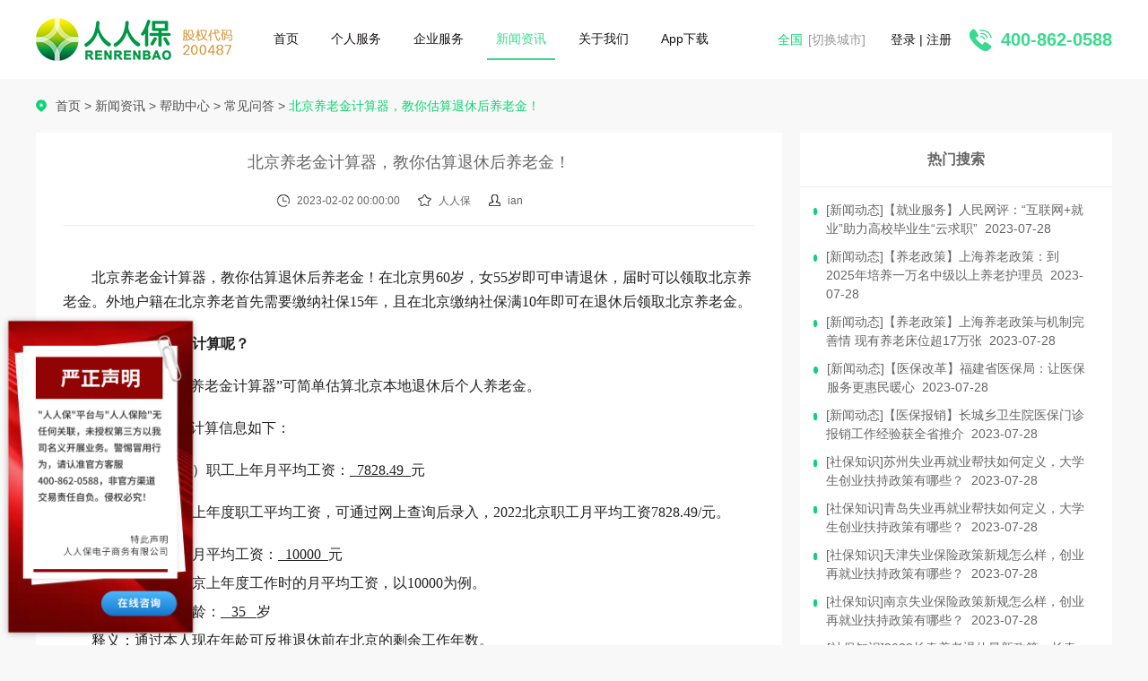

--- FILE ---
content_type: text/html; charset=UTF-8
request_url: https://www.rrb365.com/news/20230130160952.html
body_size: 8349
content:
<!DOCTYPE html>
<html lang="en">
<head>
    <title>北京养老金计算器，教你估算退休后养老金！__人人保 | 社保服务平台</title>
    <meta name="applicable-device" content="pc" />
    <meta http-equiv="Content-Type" content="text/html; charset=utf-8" />
    <meta charset="UTF-8">
    <meta http-equiv="X-UA-Compatible" content="IE=edge">
    <meta name="viewport" content="width=device-width, initial-scale=1.0">
    <meta name="robots" content="all">
    <meta name="Keywords" content="">
    <meta name="Description" content="">

    <link rel="Shortcut Icon" href="https://www.renrenbao.com/templates/images/favicon.ico" type="image/x-icon" />
    <link href="https://www.rrb365.com/www/css/reset.css" rel="stylesheet">
    <link href="https://www.rrb365.com/www/css/header.css" rel="stylesheet">
    <link href="https://www.rrb365.com/www/css/footer.css" rel="stylesheet">
    <link href="https://www.rrb365.com/www/layui/css/layui.css" rel="stylesheet">
    <link href="https://www.rrb365.com/www/css/reset.css" rel="stylesheet">

    <script src="https://www.rrb365.com/www/js/jquery-3.5.1.min.js"></script>
    <script src="https://www.rrb365.com/www/js/request.js"></script>
    <script src="https://www.rrb365.com/www/js/common.js"></script>

    <script src="https://www.rrb365.com/www/js/layer.js"></script>
    <script src="https://www.rrb365.com/www/layui/layui.js"></script>

</head>
<body>
<h1 style="display: none"></h1>
    <div class="header_wrap">
        <div class="header w1200">
            <div class="logo fl">
                <img src="https://www.rrb365.com/www/images/nav_logo.png" alt="社保服务"/>
                <!-- <img href="rrb/images/top/nav_code.png" alt="社保服务"/> -->
            </div>
            <ul class="nav fl">
                <a target="_blank" href="/"><li class="fl pointer  ">首页</li></a>
                <a class="" target="_blank" href="https://www.rrb365.com/jiaoshebao"><li class="fl pointer  ">个人服务</li></a>
                <a class="renshidaili_link" target="_blank" href="javascript:;" rel="nofollow"><li class="fl pointer">企业服务</li></a>
                <a target="_blank" href="https://www.rrb365.com/shebaochangshi"><li class="fl pointer  active  ">新闻资讯</li></a>
                <a target="_blank" href="https://www.rrb365.com/about" rel="nofollow"><li class="fl pointer  ">关于我们</li></a>
                <li class=" fl pointer app_download">App下载
                    <div class="popup app_download_show">
                        <img src="https://www.rrb365.com/www/images/app.png" alt="社保服务"/>
                        <p>扫码下载</p>
                    </div>
                </li>
            </ul>
            <div class="city pointer fl">
                <p><span class="title">全国</span>[切换城市]</p>
                <div class="popup city_list_wrap">
                    <div class="city_list">
                        <p>一线城市</p>
                        <div class="list">
                            <a class="item" href="https://www.rrb365.com/beijing">北京</a>
                            <a class="item" href="https://www.rrb365.com/shanghai">上海</a>
                            <a class="item" href="https://www.rrb365.com/guangzhou">广州</a>
                            <a class="item" href="https://www.rrb365.com/shenzhen">深圳</a>
                        </div>
                    </div>
                    <div class="city_list">
                        <p>新一线城市</p>
                        <div class="list">
                            <a class="item" href="https://www.rrb365.com/shenyang">沈阳</a>
                            <a class="item" href="https://www.rrb365.com/dongguan">东莞</a>
                            <a class="item" href="https://www.rrb365.com/foshan">佛山</a>
                            <a class="item" href="https://www.rrb365.com/qingdao">青岛</a>
                            <a class="item" href="https://www.rrb365.com/suzhoushiqu">苏州市区</a>
                            <a class="item" href="https://www.rrb365.com/zhengzhou">郑州</a>
                            <a class="item" href="https://www.rrb365.com/chongqing">重庆</a>
                            <a class="item" href="https://www.rrb365.com/wuhan">武汉</a>
                            <a class="item" href="https://www.rrb365.com/hefei">合肥</a>
                            <a class="item" href="https://www.rrb365.com/hangzhou">杭州</a>
                            <a class="item" href="https://www.rrb365.com/changsha">长沙</a>
                            <a class="item" href="https://www.rrb365.com/xian">西安</a>
                            <a class="item" href="https://www.rrb365.com/chengdu">成都</a>
                            <a class="item" href="https://www.rrb365.com/nanjing">南京</a>
                            <a class="item" href="https://www.rrb365.com/tianjin">天津</a>
                        </div>
                    </div>
                    <div class="city_list">
                        <p>二线城市</p>
                        <div class="list">
                            <a class="item" href="https://www.rrb365.com/wuxi">无锡</a>
                            <a class="item" href="https://www.rrb365.com/changchun">长春</a>
                            <a class="item" href="https://www.rrb365.com/nanning">南宁</a>
                            <a class="item" href="https://www.rrb365.com/lanzhou">兰州</a>
                            <a class="item" href="https://www.rrb365.com/yantai">烟台</a>
                            <a class="item" href="https://www.rrb365.com/guiyang">贵阳</a>
                            <a class="item" href="https://www.rrb365.com/jinan">济南</a>
                            <a class="item" href="https://www.rrb365.com/kunming">昆明</a>
                            <a class="item" href="https://www.rrb365.com/dalian">大连</a>
                            <a class="item" href="https://www.rrb365.com/haerbin">哈尔滨</a>
                            <a class="item" href="https://www.rrb365.com/huizhou">惠州</a>
                            <a class="item" href="https://www.rrb365.com/zhuhai">珠海</a>
                            <a class="item" href="https://www.rrb365.com/fuzhou">福州</a>
                            <a class="item" href="https://www.rrb365.com/quanzhou">泉州</a>
                            <a class="item" href="https://www.rrb365.com/xuzhou">徐州</a>
                            <a class="item" href="https://www.rrb365.com/zhongshan">中山</a>
                            <a class="item" href="https://www.rrb365.com/changzhou">常州</a>
                            <a class="item" href="https://www.rrb365.com/nanchang">南昌</a>
                            <a class="item" href="https://www.rrb365.com/xiamen">厦门</a>
                            <a class="item" href="https://www.rrb365.com/haikou">海口</a>
                            <a class="item" href="https://www.rrb365.com/taizhou">台州</a>
                            <a class="item" href="https://www.rrb365.com/ningbo">宁波</a>
                            <a class="item" href="https://www.rrb365.com/wenzhou">温州</a>
                            <a class="item" href="https://www.rrb365.com/shaoxing">绍兴</a>
                            <a class="item" href="https://www.rrb365.com/shijiazhuang">石家庄</a>
                            <a class="item" href="https://www.rrb365.com/jinhua">金华</a>
                            <a class="item" href="https://www.rrb365.com/nantong">南通</a>
                            <a class="item" href="https://www.rrb365.com/jiaxing">嘉兴</a>
                        </div>
                    </div>
                    <div class="city_list">
                        <p>三线城市</p>
                        <div class="list">
                            <a class="item" href="https://www.rrb365.com/wulumuqi">乌鲁木齐</a>
                        </div>
                    </div>
                    <div class="city_list">
                        <p><a target="_blank" class="item" href="https://www.rrb365.com/service_city">更多 服务城市 >> </a></p>
                    </div>
                </div>
            </div>
            <div class="city pointer fl display_set_only">
                <p><span class="title">全国</span>[切换城市]</p>
                <div class="popup city_list_wrap">
                    <div class="city_list">
                        <p>一线城市</p>
                        <div class="list">
                            <span class="item">北京</span>
                            <span class="item">上海</span>
                            <span class="item">广州</span>
                            <span class="item">深圳</span>
                        </div>
                    </div>
                    <div class="city_list">
                        <p>新一线城市</p>
                        <div class="list">
                            <span class="item">沈阳</span>
                            <span class="item">东莞</span>
                            <span class="item">佛山</span>
                            <span class="item">青岛</span>
                            <span class="item">苏州市区</span>
                            <span class="item">郑州</span>
                            <span class="item">重庆</span>
                            <span class="item">武汉</span>
                            <span class="item">合肥</span>
                            <span class="item">杭州</span>
                            <span class="item">长沙</span>
                            <span class="item">西安</span>
                            <span class="item">成都</span>
                            <span class="item">南京</span>
                            <span class="item">天津</span>
                        </div>
                    </div>
                    <div class="city_list">
                        <p>二线城市</p>
                        <div class="list">
                            <span class="item">无锡</span>
                            <span class="item">长春</span>
                            <span class="item">南宁</span>
                            <span class="item">兰州</span>
                            <span class="item">烟台</span>
                            <span class="item">贵阳</span>
                            <span class="item">济南</span>
                            <span class="item">昆明</span>
                            <span class="item">大连</span>
                            <span class="item">哈尔滨</span>
                            <span class="item">惠州</span>
                            <span class="item">珠海</span>
                            <span class="item">福州</span>
                            <span class="item">泉州</span>
                            <span class="item">徐州</span>
                            <span class="item">中山</span>
                            <span class="item">常州</span>
                            <span class="item">南昌</span>
                            <span class="item">厦门</span>
                            <span class="item">海口</span>
                            <span class="item">台州</span>
                            <span class="item">宁波</span>
                            <span class="item">温州</span>
                            <span class="item">绍兴</span>
                            <span class="item">石家庄</span>
                            <span class="item">金华</span>
                            <span class="item">南通</span>
                            <span class="item">嘉兴</span>
                        </div>
                    </div>
                    <div class="city_list">
                        <p>三线城市</p>
                        <div class="list">
                            <span class="item">乌鲁木齐</span>
                        </div>
                    </div>
                    <div class="city_list display_set_only">
                        <p><span class="item">更多 服务城市 >> </span></p>
                    </div>
                </div>
            </div>
            <div class="login_register fl">
                <a target="_blank" href="https://www.renrenbao.com/?app=index/login&amp;channel=pc-rrb365" rel="nofollow"><span class="pointer">登录</span></a>
                <span> | </span>
                <a class="register_link" target="_blank" href="javascript:;" rel="nofollow"><span class="pointer">注册</span></a>
            </div>
            <div class="tel fr oh">
                <img class="fl" src="https://www.rrb365.com/www/images/tel.png" alt="社保服务"/>
                <p class="fl">400-862-0588</p>
            </div>
        </div>
    </div>
    <!-- 右侧注册引导 -->
    <a class="side_window display_set_only lottery_take_prize_link" target="_blank" href="javascript:;" rel="nofollow">
        <img class="side_window_img" src="https://www.rrb365.com/www/images/side_window.gif"/>
    </a>
    <link href="https://www.rrb365.com/www/css/reset.css" rel="stylesheet">
<link href="https://www.rrb365.com/www/css/news_detail.css?v=3" rel="stylesheet">
    <div class="top_ad display_set_only">
        <a class="login_link" href="javascript:;" target="_blank">
            <img class="top_ad_banner" src="https://www.rrb365.com/www/images/top_ad_banner.gif"/>
        </a>
        <img class="close_btn" onclick="closeTopAdBanner()" src="https://www.rrb365.com/www/images/close_btn.png"/>
    </div>
    <div class="news_detail w1200">
        <div class="min_nav oh">
            <a href="/">首页</a> > <a href="https://www.rrb365.com/shebaochangshi">新闻资讯</a> > <a href="https://www.rrb365.com/shebaochangshi/61">帮助中心</a> > <a href="https://www.rrb365.com/shebaochangshi/63">常见问答</a> > <span class="active">北京养老金计算器，教你估算退休后养老金！</span>
        </div>
        <div class="main block">
            <div class="detail block_left">
                <div class="detail_title">
                    <h2 class="title">北京养老金计算器，教你估算退休后养老金！</h2>
                    <div class="tool">
                        <div class="item">
                            <img src="https://www.rrb365.com/www/images/clock.png" alt="社保服务"/>
                            <span>2023-02-02 00:00:00</span>
                        </div>
                        <div class="item">
                            <img src="https://www.rrb365.com/www/images/collection.png" alt="社保服务"/>
                            <span>人人保</span>
                        </div>
                        <div class="item">
                            <img src="https://www.rrb365.com/www/images/my.png" alt="社保服务"/>
                            <span>ian</span>
                        </div>
                    </div>
                </div>
                <div class="ad_banner display_set_only">
                    <p class="ad_text">人人保，上线于2013年，致力为企业/个人提供全国社保服务、社保补缴等各类社保相关服务。覆盖全国300+城市，长期服务2W+企业，服务用户达15W+</p>
                    <a target="_blank" href="https://www.renrenbao.com/?app=index/login&amp;channel=pc-rrb365"><div class="go_pay pointer">立即缴社保</div></a>
                </div>
                <br/>
                                <div class="detail_content hideimg">
                    <p style="text-indent: 32px"><span style="font-size: 16px; font-family: 宋体, SimSun;"></span></p><p style="text-indent: 32px"><span style="font-size: 16px; font-family: 宋体, SimSun;">北京养老金计算器，教你估算退休后养老金！在北京男<span style="font-size: 16px;">60</span>岁，女<span style="font-size: 16px;">55</span>岁即可申请退休，届时可以领取北京养老金。外地户籍在北京养老首先需要缴纳社保<span style="font-size: 16px;">15</span>年，且在北京缴纳社保满<span style="font-size: 16px;">10</span>年即可在退休后领取北京养老金。</span></p><p style="text-indent: 32px"><span style="font-size: 16px; font-family: 宋体, SimSun;"><strong><span style="font-size: 16px; font-family: 宋体;">北京养老金如何计算呢？</span></strong></span></p><p style="text-indent: 32px"><span style="font-size: 16px; font-family: 宋体, SimSun;">通过人人保<span style="font-size: 16px; font-family: Calibri;">app</span>“养老金计算器”可简单估算北京本地退休后个人养老金。</span></p><p style="text-indent: 32px"><span style="font-size: 16px; font-family: 宋体, SimSun;">“养老金计算器”计算信息如下：</span></p><p style="text-indent: 32px"><span style="font-size: 16px; font-family: 宋体, SimSun;"><span style="font-size: 16px; font-family: 宋体;">①、本市（北京）职工上年月平均工资：</span><span style="text-decoration: underline; font-family: 宋体; font-size: 16px;">&nbsp;&nbsp;<span style="font-size: 16px; font-family: Calibri;">7828.49 &nbsp;</span></span><span style="font-size: 16px; font-family: 宋体;">元</span></span></p><p style="text-indent: 32px"><span style="font-size: 16px; font-family: 宋体, SimSun;">释义：北京本地上年度职工平均工资，可通过网上查询后录入，<span style="font-size: 16px; font-family: Calibri;">2022</span>北京职工月平均工资<span style="font-size: 16px; font-family: Calibri;">7828.49/</span>元。</span></p><p style="margin-top:5px;margin-right:0;margin-bottom:5px;margin-left:0;text-indent:32px"><span style="font-size: 16px; font-family: 宋体, SimSun;"><span style="font-size: 16px; font-family: 宋体;">②、本人上年度月平均工资：</span><span style="text-decoration: underline; font-family: 宋体; font-size: 16px;">&nbsp;&nbsp;<span style="font-size: 16px; font-family: Calibri;">10000 &nbsp;</span></span><span style="font-size: 16px; font-family: 宋体;">元</span></span></p><p style="margin-top:5px;margin-right:0;margin-bottom:5px;margin-left:0;text-indent:32px"><span style="font-size: 16px; font-family: 宋体, SimSun;">释义：本人在北京上年度工作时的月平均工资，以<span style="font-size: 16px; font-family: Calibri;">10000</span>为例。</span></p><p style="margin-top:5px;margin-right:0;margin-bottom:5px;margin-left:0;text-indent:32px"><span style="font-size: 16px; font-family: 宋体, SimSun;"><span style="font-size: 16px; font-family: 宋体;">③、本人现在年龄：</span><span style="text-decoration: underline; font-family: 宋体; font-size: 16px;">&nbsp;&nbsp;&nbsp;<span style="font-size: 16px; font-family: Calibri;">35 &nbsp;&nbsp;</span></span><span style="font-size: 16px; font-family: 宋体;">岁</span></span></p><p style="margin-top:5px;margin-right:0;margin-bottom:5px;margin-left:0;text-indent:32px"><span style="font-size: 16px; font-family: 宋体, SimSun;">释义：通过本人现在年龄可反推退休前在北京的剩余工作年数。</span></p><p style="margin-top:5px;margin-right:0;margin-bottom:5px;margin-left:0;text-indent:32px"><span style="font-size: 16px; font-family: 宋体, SimSun;"><span style="font-size: 16px; font-family: 宋体;">④、本人已工作年限：</span><span style="text-decoration: underline; font-family: 宋体; font-size: 16px;">&nbsp;&nbsp;&nbsp;<span style="font-size: 16px; font-family: Calibri;">10 &nbsp;&nbsp;</span></span><span style="font-size: 16px; font-family: 宋体;">年</span></span></p><p style="margin-top:5px;margin-right:0;margin-bottom:5px;margin-left:0;text-indent:32px"><span style="font-size: 16px; font-family: 宋体, SimSun;">释义：本人在北京已工作的年数。</span></p><p style="margin-top:5px;margin-right:0;margin-bottom:5px;margin-left:0;text-indent:32px"><span style="font-size: 16px; font-family: 宋体, SimSun;"><span style="font-size: 16px; font-family: 宋体;">⑤、本人预计退休年龄：</span><span style="text-decoration: underline; font-family: 宋体; font-size: 16px;">&nbsp;&nbsp;&nbsp;<span style="font-size: 16px; font-family: Calibri;">60 &nbsp;&nbsp;</span></span><span style="font-size: 16px; font-family: 宋体;">岁</span></span></p><p style="margin-top:5px;margin-right:0;margin-bottom:5px;margin-left:0;text-indent:32px"><span style="font-size: 16px; font-family: 宋体, SimSun;">释义：按当前政策，男<span style="font-size: 16px; font-family: Calibri;">60</span>岁退休，女<span style="font-size: 16px; font-family: Calibri;">55</span>岁退休。</span></p><p style="margin-top:5px;margin-right:0;margin-bottom:5px;margin-left:0;text-indent:32px"><span style="font-size: 16px; font-family: 宋体, SimSun;"><span style="font-size: 16px; font-family: 宋体;">⑥、本人社保账户累计养老金额：</span><span style="font-family: 宋体, SimSun; font-size: 16px; text-decoration: underline;"><span style="font-family: 宋体; font-size: 16px;">&nbsp;&nbsp;&nbsp;</span><span style="letter-spacing: 0px; font-size: 16px; font-family: 宋体;">56342.4</span><span style="font-family: 宋体; font-size: 16px;">&nbsp;&nbsp;&nbsp;</span></span><span style="font-size: 16px; font-family: 宋体;">元</span></span></p><p style="margin-top:5px;margin-right:0;margin-bottom:5px;margin-left:0;text-indent:32px"><span style="font-size: 16px; font-family: 宋体, SimSun;">释义：在北京工作多年以来养老保险个人累计金额，可通过北京社保网上服务平台查询北京社保账户养老累计金额，也可以通过以下方式估算。</span></p><p style="margin-top:5px;margin-right:0;margin-bottom:5px;margin-left:0;text-indent:32px"><span style="font-size: 16px; font-family: 宋体, SimSun;"><strong><span style="letter-spacing: 0px; font-size: 16px; font-family: 宋体;">本人账户估算公式：</span></strong><span style="letter-spacing: 0px; font-size: 16px; font-family: 宋体;">北京养老保险个人缴纳部分x工作年限x12月</span></span></p><p style="margin-top:5px;margin-right:0;margin-bottom:5px;margin-left:0;text-indent:32px"><span style="letter-spacing: 0px; font-size: 16px; font-family: 宋体, SimSun;">北京养老保险个人缴纳部分：缴纳比例--8%，5869x8%=469.52</span></p><p style="margin-top:5px;margin-right:0;margin-bottom:5px;margin-left:0;text-indent:32px"><span style="letter-spacing: 0px; font-size: 16px; font-family: 宋体, SimSun;">（数据出处：人人保rrb365.com北京社保代缴计算器）</span></p><p style="margin-top:5px;margin-right:0;margin-bottom:5px;margin-left:0;text-indent:32px"><span style="letter-spacing: 0px; font-size: 16px; font-family: 宋体, SimSun;">本人账户估算：469.52x10年x12月=56342.4元</span></p><p style="margin-top:5px;margin-right:0;margin-bottom:5px;margin-left:0;text-indent:32px"><span style="font-size: 16px; font-family: 宋体, SimSun;">通过人人保<span style="font-size: 16px; font-family: Calibri;">app</span>“养老金计算器”得出结果：</span></p><p style="margin-top:5px;margin-right:0;margin-bottom:5px;margin-left:0;text-indent:32px"><span style="font-size: 16px; font-family: 宋体, SimSun;"><span style="font-size: 16px; font-family: 宋体;">北京个人退休后每月养老金约为：</span><span style="text-decoration: underline; font-family: 宋体; font-size: 16px;">&nbsp;&nbsp;<span style="font-size: 16px; font-family: Calibri;">9568.49 &nbsp;</span></span><span style="font-size: 16px; font-family: 宋体;">元</span></span></p><p style="margin-top:5px;margin-right:0;margin-bottom:5px;margin-left:0;text-indent:32px"><span style="font-size: 16px; font-family: 宋体, SimSun;"><span style="font-size: 16px; font-family: 宋体;">其中，基础养老金：</span><span style="text-decoration: underline; font-family: 宋体; font-size: 16px;">&nbsp;&nbsp;<span style="font-size: 16px; font-family: Calibri;">3119.99 &nbsp;</span></span><span style="font-size: 16px; font-family: 宋体;">元；过渡养老金：</span><span style="text-decoration: underline; font-family: 宋体; font-size: 16px;">&nbsp;&nbsp;<span style="font-size: 16px; font-family: Calibri;">6448.51 &nbsp;</span></span><span style="font-size: 16px; font-family: 宋体;">元</span></span></p><p style="margin: 5px 0px; text-indent: 32px;"><a href="https://www.rrb365.com/beijing" target="_self"><span style="font-size: 16px; font-family: 宋体, SimSun;"><span style="font-size: 16px; font-family: 宋体;">北京社保代缴</span></span></a><span style="font-size: 16px; font-family: 宋体, SimSun;"><span style="font-size: 16px; font-family: 宋体;">：</span><a href="https://www.rrb365.com/beijing" target="_self"><span style="letter-spacing: 0px; font-size: 16px; font-family: 宋体;">https://www.rrb365.com/beijing</span></a></span></p>
                </div>
                
                <div class="keyword">
                                        <a href="https://www.rrb365.com/shebaochangshi/0/1/k/北京社保代缴"><div class="keyword_item">北京社保代缴</div></a>
                                        <a href="https://www.rrb365.com/shebaochangshi/0/1/k/北京养老保险"><div class="keyword_item">北京养老保险</div></a>
                                        <a href="https://www.rrb365.com/shebaochangshi/0/1/k/北京养老金计算器"><div class="keyword_item">北京养老金计算器</div></a>
                                        <a href="https://www.rrb365.com/shebaochangshi/0/1/k/北京退休金计算"><div class="keyword_item">北京退休金计算</div></a>
                                    </div>
                <br/>
                <div class="ad_banner zixun display_set_only">
                    <p class="ad_text">更多社保公积金资讯、政策解读，咨询人人保人力资源专家。</p>
                    <a target="_blank" href="https://p.qiao.baidu.com/cps/chat?siteId=15921190&userId=31371300&siteToken=0c1f37116d431cdfc98a52ae4859ea92"><div class="go_pay pointer">立即缴社保</div></a>
                </div>
                <div class="prev_next oh">
                    <div class="prev_next_news prev pointer fl oh">
                        <img class="fl" src="https://www.rrb365.com/www/images/arrow_l.png" alt="社保服务"/>
                                                    <p class="fl"><a href="https://www.rrb365.com/news/20230523110222.html">三亚社保基数高低有什么影响，对养老金领取额有变化吗...</a></p>
                                            </div>
                    <div class="prev_next_news next pointer fr oh">
                        <img class="fr" src="https://www.rrb365.com/www/images/arrow_r.png" alt="社保服务"/>
                                                    <p class="fl"><a href="https://www.rrb365.com/news/20230129161035.html">北京社保代缴哪家好？缴纳标准比例怎么算？</a></p>
                                            </div>
                </div>
            </div>
            <div class="more block_right">
                <div class="more_news">
                    <div class="title">热门搜索</div>
                    <ul class="news_list_tj">
                                                <li class="item pointer">
                            <div class="border"></div>
                            <a target="_blank" href="https://www.rrb365.com/news/20230620105349.html"><p><span>[新闻动态]【就业服务】人民网评：“互联网+就业”助力高校毕业生“云求职”&nbsp;&nbsp;2023-07-28</span></p></a></li>
                                                <li class="item pointer">
                            <div class="border"></div>
                            <a target="_blank" href="https://www.rrb365.com/news/20230620105125.html"><p><span>[新闻动态]【养老政策】上海养老政策：到2025年培养一万名中级以上养老护理员&nbsp;&nbsp;2023-07-28</span></p></a></li>
                                                <li class="item pointer">
                            <div class="border"></div>
                            <a target="_blank" href="https://www.rrb365.com/news/20230620104813.html"><p><span>[新闻动态]【养老政策】上海养老政策与机制完善情 现有养老床位超17万张&nbsp;&nbsp;2023-07-28</span></p></a></li>
                                                <li class="item pointer">
                            <div class="border"></div>
                            <a target="_blank" href="https://www.rrb365.com/news/20230620104425.html"><p><span>[新闻动态]【医保改革】福建省医保局：让医保服务更惠民暖心&nbsp;&nbsp;2023-07-28</span></p></a></li>
                                                <li class="item pointer">
                            <div class="border"></div>
                            <a target="_blank" href="https://www.rrb365.com/news/20230620104030.html"><p><span>[新闻动态]【医保报销】长城乡卫生院医保门诊报销工作经验获全省推介&nbsp;&nbsp;2023-07-28</span></p></a></li>
                                                <li class="item pointer">
                            <div class="border"></div>
                            <a target="_blank" href="https://www.rrb365.com/news/20230620101326.html"><p><span>[社保知识]苏州失业再就业帮扶如何定义，大学生创业扶持政策有哪些？&nbsp;&nbsp;2023-07-28</span></p></a></li>
                                                <li class="item pointer">
                            <div class="border"></div>
                            <a target="_blank" href="https://www.rrb365.com/news/20230620100303.html"><p><span>[社保知识]青岛失业再就业帮扶如何定义，大学生创业扶持政策有哪些？&nbsp;&nbsp;2023-07-28</span></p></a></li>
                                                <li class="item pointer">
                            <div class="border"></div>
                            <a target="_blank" href="https://www.rrb365.com/news/20230620100051.html"><p><span>[社保知识]天津失业保险政策新规怎么样，创业再就业扶持政策有哪些？&nbsp;&nbsp;2023-07-28</span></p></a></li>
                                                <li class="item pointer">
                            <div class="border"></div>
                            <a target="_blank" href="https://www.rrb365.com/news/20230620095653.html"><p><span>[社保知识]南京失业保险政策新规怎么样，创业再就业扶持政策有哪些？&nbsp;&nbsp;2023-07-28</span></p></a></li>
                                                <li class="item pointer">
                            <div class="border"></div>
                            <a target="_blank" href="https://www.rrb365.com/news/20230620095413.html"><p><span>[社保知识]2023长春养老退休最新政策，长春退休金上调比例公布&nbsp;&nbsp;2023-07-13</span></p></a></li>
                                            </ul>
                </div>
                <div class="more_news">
                    <div class="title">相关推荐</div>
                    <ul class="news_list_tj">
                                                    <li class="item pointer">
                                <div class="border"></div>
                                <a target="_blank" href="https://www.rrb365.com/news/20230523110222.html"><p><span>[常见问答]三亚社保基数高低有什么影响，对养老金领取额有变化吗？&nbsp;&nbsp;2023-05-23</span></p></a></li>
                                                    <li class="item pointer">
                                <div class="border"></div>
                                <a target="_blank" href="https://www.rrb365.com/news/20230523110048.html"><p><span>[常见问答]三亚社保个人和企业缴费比例，三亚社保计算器一键查询&nbsp;&nbsp;2023-05-23</span></p></a></li>
                                                    <li class="item pointer">
                                <div class="border"></div>
                                <a target="_blank" href="https://www.rrb365.com/news/20230523110007.html"><p><span>[常见问答]三亚社保断交有什么影响，补缴社保一个月多少钱？&nbsp;&nbsp;2023-05-23</span></p></a></li>
                                                    <li class="item pointer">
                                <div class="border"></div>
                                <a target="_blank" href="https://www.rrb365.com/news/20230523104904.html"><p><span>[常见问答]菏泽养老金怎么查询，养老金计算器怎么估算养老金？&nbsp;&nbsp;2023-08-01</span></p></a></li>
                                                    <li class="item pointer">
                                <div class="border"></div>
                                <a target="_blank" href="https://www.rrb365.com/news/20230523104805.html"><p><span>[常见问答]菏泽社保缴费基数是多少，一个月需要多少钱？&nbsp;&nbsp;2023-05-23</span></p></a></li>
                                                    <li class="item pointer">
                                <div class="border"></div>
                                <a target="_blank" href="https://www.rrb365.com/news/20230523104713.html"><p><span>[常见问答]菏泽社保怎么补缴，断缴几个月可以补缴吗？&nbsp;&nbsp;2023-07-25</span></p></a></li>
                                                    <li class="item pointer">
                                <div class="border"></div>
                                <a target="_blank" href="https://www.rrb365.com/news/20230523104556.html"><p><span>[常见问答]菏泽社保断缴怎么办，社保断缴有什么影响？&nbsp;&nbsp;2023-05-23</span></p></a></li>
                                                    <li class="item pointer">
                                <div class="border"></div>
                                <a target="_blank" href="https://www.rrb365.com/news/20230523104305.html"><p><span>[常见问答]菏泽社保有几种缴纳方式，一个月需要多少钱？&nbsp;&nbsp;2023-05-23</span></p></a></li>
                                                    <li class="item pointer">
                                <div class="border"></div>
                                <a target="_blank" href="https://www.rrb365.com/news/20230522095703.html"><p><span>[常见问答]江门社保基数高低有什么影响，对养老金领取额有变化吗？&nbsp;&nbsp;2023-05-22</span></p></a></li>
                                                    <li class="item pointer">
                                <div class="border"></div>
                                <a target="_blank" href="https://www.rrb365.com/news/20230522095625.html"><p><span>[常见问答]江门社保个人和企业缴费比例，江门社保计算器一键查询&nbsp;&nbsp;2023-05-22</span></p></a></li>
                                            </ul>
                </div>
                <div class="more_news">
                    <div class="title">最新资讯</div>
                    <ul class="news_list_tj">
                                                    <li class="item pointer">
                                <div class="border"></div>
                                <a target="_blank" href="https://www.rrb365.com/xuetang/20260115152417.html"><p><span>[社保学堂]上海个人缴纳社保应该怎么办理&nbsp;&nbsp;2026-01-15</span></p></a></li>
                                                    <li class="item pointer">
                                <div class="border"></div>
                                <a target="_blank" href="https://www.rrb365.com/xuetang/20260115152331.html"><p><span>[社保学堂]个人“裸辞”之后，社保应该如何缴纳？&nbsp;&nbsp;2026-01-15</span></p></a></li>
                                                    <li class="item pointer">
                                <div class="border"></div>
                                <a target="_blank" href="https://www.rrb365.com/xuetang/20260114153325.html"><p><span>[社保学堂]在辞职后，如何选择自己缴纳社保？&nbsp;&nbsp;2026-01-14</span></p></a></li>
                                                    <li class="item pointer">
                                <div class="border"></div>
                                <a target="_blank" href="https://www.rrb365.com/xuetang/20260114153234.html"><p><span>[社保学堂]年底离职社保应该如何过渡缴费&nbsp;&nbsp;2026-01-14</span></p></a></li>
                                                    <li class="item pointer">
                                <div class="border"></div>
                                <a target="_blank" href="https://www.rrb365.com/xuetang/20260113155707.html"><p><span>[社保学堂]2026年上海五险每个月最低交多少&nbsp;&nbsp;2026-01-13</span></p></a></li>
                                                    <li class="item pointer">
                                <div class="border"></div>
                                <a target="_blank" href="https://www.rrb365.com/xuetang/20260113155617.html"><p><span>[社保学堂]外地人离职如何自己交上海社保&nbsp;&nbsp;2026-01-13</span></p></a></li>
                                                    <li class="item pointer">
                                <div class="border"></div>
                                <a target="_blank" href="https://www.rrb365.com/xuetang/20260112155906.html"><p><span>[社保学堂]年底离职社保如何过渡才不断缴&nbsp;&nbsp;2026-01-12</span></p></a></li>
                                                    <li class="item pointer">
                                <div class="border"></div>
                                <a target="_blank" href="https://www.rrb365.com/xuetang/20260112155806.html"><p><span>[社保学堂]离职个人社保如何自己缴纳&nbsp;&nbsp;2026-01-12</span></p></a></li>
                                                    <li class="item pointer">
                                <div class="border"></div>
                                <a target="_blank" href="https://www.rrb365.com/xuetang/20260109151115.html"><p><span>[社保学堂]社保忘记交了可以自己补缴社保吗？&nbsp;&nbsp;2026-01-09</span></p></a></li>
                                                    <li class="item pointer">
                                <div class="border"></div>
                                <a target="_blank" href="https://www.rrb365.com/xuetang/20260109150402.html"><p><span>[社保学堂]北京自己交1月社保最低多少钱&nbsp;&nbsp;2026-01-09</span></p></a></li>
                                            </ul>
                </div>
            </div>
        </div>
    </div>
    <div class="w1200">
        <div class="more_list">
            <div class="item">
                <div class="title">
                    <span>社保新闻</span>
                    <a href="https://www.rrb365.com/shebaochangshi/60">查看更多>></a>
                </div>
                <ul>
                                        <li>
                        <a target="_blank" href="https://www.rrb365.com/news/20260105153127.html">2026年1月1日起，医保费率、缴费年限有变！<i>2026-01-05</i></a>
                    </li>
                                        <li>
                        <a target="_blank" href="https://www.rrb365.com/news/20251208152414.html">涨了！多地最低工资标准上调，12月1日起执行<i>2025-12-08</i></a>
                    </li>
                                        <li>
                        <a target="_blank" href="https://www.rrb365.com/news/20250924100044.html">上海调整2025年社保缴费基数上下限！<i>2025-09-24</i></a>
                    </li>
                                        <li>
                        <a target="_blank" href="https://www.rrb365.com/news/20250924095720.html">2025年北京社保基数上调！<i>2025-09-24</i></a>
                    </li>
                                        <li>
                        <a target="_blank" href="https://www.rrb365.com/news/20250707151012.html">【工伤保险】明确统一最低报酬纳入工伤保险制度<i>2025-07-07</i></a>
                    </li>
                                    </ul>
            </div>
            <div class="item">
                <div class="title">
                    <span>社保知识</span>
                    <a href="https://www.rrb365.com/shebaochangshi/64">查看更多>></a>
                </div>
                <ul>
                                            <li>
                            <a target="_blank" href="https://www.rrb365.com/news/20240517165856.html">离职空窗期深圳社保怎么办？具体通过什么方式？<i>2024-05-17</i></a>
                        </li>
                                            <li>
                            <a target="_blank" href="https://www.rrb365.com/news/20240515171432.html">社保可以找第三方公司交吗？办理途径有哪些？<i>2024-05-15</i></a>
                        </li>
                                            <li>
                            <a target="_blank" href="https://www.rrb365.com/news/20240515171342.html">被迫离职后社保怎么办？不交行不行？<i>2024-05-15</i></a>
                        </li>
                                            <li>
                            <a target="_blank" href="https://www.rrb365.com/news/20240514170709.html">人人保:辞职了，可以自己办理社保么？<i>2024-05-14</i></a>
                        </li>
                                            <li>
                            <a target="_blank" href="https://www.rrb365.com/news/20240514170438.html">自己交社保和公司交社保一样吗？有什么区别？<i>2024-05-14</i></a>
                        </li>
                                    </ul>
            </div>
            <div class="item">
                <div class="title">
                    <span>社保学堂</span>
                    <a href="https://www.rrb365.com/shebaochangshi/91">查看更多>></a>
                </div>
                <ul>
                                            <li>
                            <a target="_blank" href="https://www.rrb365.com/xuetang/20260115152417.html">上海个人缴纳社保应该怎么办理<i>2026-01-15</i></a>
                        </li>
                                            <li>
                            <a target="_blank" href="https://www.rrb365.com/xuetang/20260115152331.html">个人“裸辞”之后，社保应该如何缴纳？<i>2026-01-15</i></a>
                        </li>
                                            <li>
                            <a target="_blank" href="https://www.rrb365.com/xuetang/20260114153325.html">在辞职后，如何选择自己缴纳社保？<i>2026-01-14</i></a>
                        </li>
                                            <li>
                            <a target="_blank" href="https://www.rrb365.com/xuetang/20260114153234.html">年底离职社保应该如何过渡缴费<i>2026-01-14</i></a>
                        </li>
                                            <li>
                            <a target="_blank" href="https://www.rrb365.com/xuetang/20260113155707.html">2026年上海五险每个月最低交多少<i>2026-01-13</i></a>
                        </li>
                                    </ul>
            </div>
        </div>
    </div>
    <style>
        .detail_content.hideimg img{
            display: none;
        }
    </style>
    <script>
        let loginUrl = 'https://www.renrenbao.com/?app=index/login&channel='+(getUrlObj(window.location.href)['channel']?getUrlObj(window.location.href)['channel']:'pc-rrb365');
        $(".login_link").attr('href',loginUrl);
        // 顶部添加广告横幅banner
        $('.header_wrap .header').before($('.top_ad'));
        $('body').css('padding-top',$('.header_wrap').height()+'px');
        // 关闭顶部广告横幅banner
        function closeTopAdBanner(){
            $('.top_ad').hide();
            $('body').css('padding-top',$('.header_wrap').height()+'px');
        }
        // 禁止鼠标右键
        if (window.Event){
            document.captureEvents(Event.MOUSEUP);
        }
        function nocontextmenu(){
            event.cancelBubble = true
            event.returnValue = false;
            return false;
        }
        function norightclick(e) {
            if (window.Event) {
                if (e.which == 2 || e.which == 3)
                    return false;
            } else if (event.button == 2 || event.button == 3){
                event.cancelBubble = true
                event.returnValue = false;
                return false;
            }
        }
        document.oncontextmenu = nocontextmenu; // for IE5+
        document.onmousedown = norightclick; // for all others
        // 禁止选择文本
        var omitformtags=["input", "textarea", "select"];
        omitformtagsomitformtags=omitformtags.join("|");
        function disableselect(e){
            if (omitformtags.indexOf(e.target.tagName.toLowerCase())==-1){
                return false;
            }
        }
        function reEnable(){
            return true;
        }
        if (typeof document.onselectstart!="undefined"){
            document.onselectstart=new Function ("return false");
        }else{
            document.onmousedown=disableselect;
            document.onmouseup=reEnable;
        }
        // 屏蔽ctrl按键
        document.onkeydown=function(){
            if(event.ctrlKey)return false;
        }
    </script>
    <div class="footer_wrap">
        <div class="footer w1200">
            <div class="advantage">
                <div class="item">
                    <img class="icon" src="https://www.rrb365.com/www/images/footer_icon1.png" alt="社保服务"/>
                    <div class="text">
                        <p class="max_title">企业管家</p>
                        <p class="min_title">服务宗旨</p>
                    </div>
                </div>
                <div class="item">
                    <img class="icon" src="https://www.rrb365.com/www/images/footer_icon2.png" alt="社保服务"/>
                    <div class="text">
                        <p class="max_title">"24小时"</p>
                        <p class="min_title">全时等待</p>
                    </div>
                </div>
                <div class="item">
                    <img class="icon" src="https://www.rrb365.com/www/images/footer_icon3.png" alt="社保服务"/>
                    <div class="text">
                        <p class="max_title">"专属客服"</p>
                        <p class="min_title">从一而终</p>
                    </div>
                </div>
                <div class="item">
                    <img class="icon" src="https://www.rrb365.com/www/images/footer_icon4.png" alt="社保服务"/>
                    <div class="text">
                        <p class="max_title">"智能平台"</p>
                        <p class="min_title">坚实力量</p>
                    </div>
                </div>
            </div>
            <div class="nav_about">
                <div class="nav">
                    <img class="logo" src="https://www.rrb365.com/www/images/logo_footer.png" alt="社保服务"/>
                    <ul class="nav_list">
						<li class="nav_title pointer">产品服务</li>
<!--						<a class="" target="_blank" href="https://www.renrenbao.com/?app=index/login&amp;channel=pc-rrb365"><li class="pointer">个人缴社保</li></a>-->
<!--						<a class="" target="_blank" href="https://www.renrenbao.com/?app=index/login&amp;channel=pc-rrb365"><li class="pointer">个人缴公积金</li></a>-->
<!--						<a class="" target="_blank" href="https://www.renrenbao.com/?app=index/login&amp;channel=pc-rrb365"><li class="pointer">个人增值服务</li></a>-->
						<a class="renshidaili_link" target="_blank" href="javascript:;" rel="nofollow"><li class="pointer">企业服务</li></a>
                        <a target="_blank" href="https://www.rrb365.com/service_city"><li class="pointer">服务城市</li></a>
                    </ul>
					<ul class="nav_list">
						<li class="nav_title pointer">新闻资讯</li>
						<a target="_blank" href="https://www.rrb365.com/shebaochangshi/7"><li class="pointer">社保热点</li></a>
						<a target="_blank" href="https://www.rrb365.com/shebaochangshi/6"><li class="pointer">政策资讯</li></a>
						<a target="_blank" href="https://www.rrb365.com/shebaochangshi/56"><li class="pointer">社保学堂</li></a>
						<a target="_blank" href="https://www.rrb365.com/shebaochangshi/5"><li class="pointer">社保知识</li></a>
						<a target="_blank" href="https://www.rrb365.com/shebaochangshi/39"><li class="pointer">公积金知识</li></a>
					</ul>
                    <ul class="nav_list">
                        <li class="nav_title pointer">关于我们</li>
                        <a target="_blank" href="https://www.rrb365.com/about#intro" rel="nofollow"><li class="pointer">公司简介</li></a>
                        <a target="_blank" href="https://www.rrb365.com/about#fengcai" rel="nofollow"><li class="pointer">企业风采</li></a>
                        <a target="_blank" href="https://www.rrb365.com/about#zizhi" rel="nofollow"><li class="pointer">企业资质</li></a>
                        <a target="_blank" href="https://www.rrb365.com/about#contact" rel="nofollow"><li class="pointer">联系我们</li></a>
                        <a class="display_set_only" target="_blank" href="https://www.rrb365.com/faq" rel="nofollow"><li class="pointer">常见问题</li></a>
                    </ul>
                    <div class="border"></div>
                </div>
                <div class="about set_info_only" style="text-align: center;">
                    <h2 class="title">关注或联系我们</h2>
                    <p class="tips set_info_only">关于微信公众号，社保政策早知道</p>
                    <div class="code_list set_info_only" style="display: flex;justify-content: center;">
                        <div class="item">
                            <img class="code" src="https://www.rrb365.com/www/images/wx.png" alt="社保服务"/>
                            <p>微信公众号</p>
                        </div>
                        <div class="item display_set_only">
                            <img class="code" src="https://www.rrb365.com/www/images/app.png" alt="社保服务"/>
                            <p>APP下载</p>
                        </div>
                        <div class="item display_set_only">
                            <img class="code" src="https://www.rrb365.com/www/images/wx_applet.png" alt="社保服务"/>
                            <p>微信小程序</p>
                        </div>
                    </div>
                    <p class="content">
                        <span class="title">咨询热线：</span>
                        <span class="tel">400-862-0588</span>
                        <span>（周一至周日 9:00-21:00）</span>
                    </p>
                </div>
            </div>
            <div class="links">
                <p>
                    <span>友情链接：</span>
                                        <a target="_blank" href="https://www.renrenbao.com/" rel="nofollow">人人保</a>
                                        <a target="_blank" href="https://www.jinglawyer.com/" rel="nofollow">拆迁律师</a>
                                    </p>
                <img class="more pointer" src="https://www.rrb365.com/www/images/arrow_r_green.png" alt="社保服务"/>
            </div>
            <p class="copyright">copyright©1999-2026 人人保电子商务（合肥）有限公司 版权所有 <a style="color: #f0f0f0" href="https://beian.miit.gov.cn" rel="nofollow">皖ICP备2020015687号-1</a>
            </p>
        </div>
    </div>
</body>
<script src="https://www.rrb365.com/www/js/header.js"></script>
<script>
    let renshidailiUrl = 'https://www.manpaer.com/templates/renshidaili/?channel='+(getUrlObj(window.location.href)['channel']?getUrlObj(window.location.href)['channel']:'pc-rrb365');
    let registerUrl = 'https://www.renrenbao.com/?app=index/register&channel='+(getUrlObj(window.location.href)['channel']?getUrlObj(window.location.href)['channel']:'pc-rrb365');
    let lotteryTakePrizeUrl = 'https://www.renrenbao.com/?app=lottery/take_prize&channel='+(getUrlObj(window.location.href)['channel']?getUrlObj(window.location.href)['channel']:'pc-rrb365');
    $(".renshidaili_link").attr('href',renshidailiUrl);
    $(".register_link").attr('href',registerUrl);
    $(".lottery_take_prize_link").attr('href',lotteryTakePrizeUrl);
    setTimeout(() => {
        var _hmt = _hmt || [];
        (function() {
          var hm = document.createElement("script");
          hm.src = "https://hm.baidu.com/hm.js?0c1f37116d431cdfc98a52ae4859ea92";
          var s = document.getElementsByTagName("script")[0];
          s.parentNode.insertBefore(hm, s);
        })();
    }, 1500);
</script>
</html>


--- FILE ---
content_type: text/css
request_url: https://www.rrb365.com/www/css/reset.css
body_size: 811
content:
html, body, div, span, applet, object, iframe, h1, h2, h3, h4, h5, h6, p, blockquote, pre, a, abbr, acronym, address, big, cite, code, del, dfn, em, font, img, ins, kbd, q, s, samp, small, strike,
strong, sub, sup, tt, var, b, u, i, center, dl, dt, dd, ol, ul, li, fieldset, form, label, legend, table, caption, tbody,
tfoot, thead, tr, th, td ,textarea,input { margin:0; padding:0;  }
address,cite,dfn,em,var, i {font-style:normal;}
body {font-size: 16px; line-height: 1.5; font-family:'Microsoft Yahei','simsun','arial','tahoma';  color: #222; background: #f8f8f8;padding-top: 88px;}
table { border-collapse:collapse; border-spacing:0; }
h1, h2, h3, h4, h5, h6, th { font-size: 100%; font-weight: normal; }
/* button,input,select,textarea{font-size:100%;} */
fieldset,img{border:0;}
img{vertical-align: middle;}
a { text-decoration: none; color: #666; background: none }
ul, ol { list-style: none; }
:focus{ outline:none;}
.clearfix{ clear: both; content: ""; display: block; overflow: hidden }
.clear{clear: both;}
.fl{ float: left; }
.fr{float: right;}
.oh{overflow: hidden;}
.pointer{cursor: pointer;}
.w1200{
    width: 1200px;
    margin: 0 auto;
}
tr th {
    color: #ffffff;
}
.block{
    overflow: hidden;
}
.block_left{
    float: left;
    width: 772px;
    padding: 20px 30px;
}
.block_right{
    float: right;
    width: 348px;
}
/* iframe */
#footer{
    height: 450px;
}
#header{
    /* height: 420px; */
}
iframe{
    vertical-align: bottom;
}
.nuw{
    background: #fff!important;
}
*{
    /* box-sizing: content-box */
}

--- FILE ---
content_type: text/css
request_url: https://www.rrb365.com/www/css/header.css
body_size: 1009
content:
.header_wrap_border{
    border-bottom: 1px #eee solid;
}
.header_wrap{
    background-color: #ffffff;
    position: fixed;
    top: 0;
    left: 0;
    width: 100%;
    z-index: 100;
}
.header_wrap.header_wrap_border{
    border-bottom: 1px #eee solid;
    background-color: #ffffff;
}
.header{
    height: 88px;
    display: flex;
    align-items: center;
    justify-content: space-between;
}
/* logo */
.header .logo{
    margin-right: 20px;
}
.header .logo img{
    width: 219px;
    height: 48px;
}
/* 导航 */
.header .nav{
    flex: 1;
    margin-right: 24px;
}
.header .nav li{
    padding: 0 10px;
    margin-left: 16px;
    font-size: 14px;
    line-height: 44px;
    color: #171414;
    position: relative;
}
.header .nav li:hover{
    color: #39da8d;
    /* border-bottom: 2px #39da8d solid; */
}
.header .nav li.active{
    color: #39da8d;
    border-bottom: 2px #39da8d solid;
}
.header .nav .app_download .app_download_show{
    border: 1px #eee solid;
    padding: 5px 3px;
    left: -10px;
}
.header .nav .app_download .app_download_show img{
    width: 90px;
    height: 90px;
}
.header .nav .app_download .app_download_show p{
    font-size: 12px;
    color: #666;
    line-height: 30px;
    text-align: center;
}
.header .popup {
    box-sizing: border-box;
    background: #ffffff;
    position: absolute;
    top: 44px;
    left: 0;
    z-index: 99;
    display: none;
}
/* 城市 */
.header .city{
    margin-right: 28px;
    position: relative;
}
.header .city>p{
    font-size: 14px;
    color: #999;
    line-height: 44px;
}
.header .city>p span{
    font-size: 14px;
    color: #0cd574;
    margin-right: 6px;
    line-height: 44px;
}
.header .city .city_list_wrap{
    width: 242px;
    /* display: none; */
    cursor: default;
    /* right: 0; */
    left: auto;
    border-radius: 4px;
    border: 1px #eee solid;
    padding: 10px 0 10px;
    /* position: absolute; */
    /* top: 50px; */
    /* left: 0; */
    /* background-color: #fff; */
}
.header .city .city_list_wrap .city_list p{
    font-size: 11px;
    line-height: 22px;
    color: #333;
    text-align: left;
    font-weight: 700;
    margin: 0 0 6px 0;
    background-color: #f5fffa;
    padding: 0 10px;
}
.header .city .city_list_wrap .city_list .list{
    display: flex;
    flex-wrap: wrap;
    justify-content: flex-start;
    padding: 0 10px;
    margin-bottom: 4px;
}
.header .city .city_list_wrap .city_list:last-child .list{
    margin-bottom: 0;
}
.header .city .city_list_wrap .city_list .list .item{
    font-size: 11px;
    color: #666;
    margin: 0 6px;
    line-height: 20px;
    cursor: pointer;
}
.header .city .city_list_wrap .city_list .list .item:hover{
    color: #22ac38;
}
.header .city .city_list_wrap .city_list .list .item.active{
    color: #22ac38;
}
/* 注册登录 */
.header .login_register{
    margin-right: 20px;
}
.header .login_register span{
    font-size: 14px;
    color: #171414;
    line-height: 44px;
}
/* 电话 */
.header .tel img{
    width: 25px;
    height: 25px;
    margin: 10px 10px 10px 0;
}
.header .tel p{
    font-size: 20px;
    color: #39da8d;
    line-height: 44px;
    font-weight: 700;
}
/* 右侧引导悬浮窗 */
.side_window{
    position: fixed;
    top: 50%;
    right: 0;
    z-index: 100;
}
.side_window_img{
    width: 180px;
}
#newBridge .icon-right-center{
    top: 32%!important;;
}
.display_set_only{
    display: none!important;
}
.set_info_only{}

--- FILE ---
content_type: text/css
request_url: https://www.rrb365.com/www/css/footer.css
body_size: 758
content:
.footer_wrap{
    background-color: #393d49;
}
.footer{
    padding-bottom: 20px;
}
/* 我们的优势 */
.footer .advantage{
    display: flex;
    justify-content: space-around;
    padding: 30px 0 24px;
    border-bottom: 1px #666 solid;
}
.footer .advantage .item{
    display: flex;
}
.footer .advantage .icon{
    width: 44px;
    height: 44px;
    margin-right: 10px;
}
.footer .advantage .item .text{
}
.footer .advantage .item .text .max_title{
    font-size: 14px;
    color: #fff;
    margin-bottom: 4px;
}
.footer .advantage .item .text .min_title{
    font-size: 12px;
    color: #999;
}
/* 底部导航 */
.footer .nav_about{
    display: flex;
    padding-top: 20px;
    margin-bottom: 34px;
}
.footer .nav_about .nav{
    width: 700px;
    display: flex;
    position: relative;
}
.footer .nav  .logo{
    width: 180px;
    height: 112px;
}
.footer .nav .nav_list{
    margin-left: 70px;
}
.footer .nav .nav_list li{
    font-size: 14px;
    color: #ccccce;
    margin-bottom: 10px;
}
.footer .nav .nav_list li:hover{
    color: #0cd574;
}
.footer .nav .nav_list .nav_title{
    font-size: 16px;
    color: #fff;
    margin-bottom: 20px;
}
.footer .nav .nav_list .nav_title:hover{
    color: #fff;
}
.footer .nav .border{
    width: 1px;
    height: 170px;
    background-color: #666;
    position: absolute;
    top: 0;
    right: 0;
}
/* 关于我们 */
.footer .about{
    padding-left: 40px;
}
.footer .about .title{
    font-size: 16px;
    color: #fff;
}
.footer .about .tips{
    font-size: 14px;
    color: #ccccce;
    margin-bottom: 14px;
}
.footer .about .code_list{
    display: flex;
    margin-bottom: 2px;
}
.footer .about .code_list .item{
    margin-right: 20px;
}
.footer .about .code_list .item .code{
    width: 88px;
    height: 88px;
}
.footer .about .code_list .item p{
    font-size: 14px;
    color: #fff;
    line-height: 30px;
    text-align: center;
}
.footer .about .content span{
    font-size: 14px;
    color: #fff;
}
.footer .about .content .title{
    font-size: 16px;
    font-weight: 700;
}
.footer .about .content .tel{
    font-size: 16px;
    font-weight: 700;
    color: #0cd574;
}
/* 友情链接 */
.footer .links{
    position: relative;
    /* display: none; */
}
.footer .links p{
    border-bottom: 1px #666 solid;
    padding-right: 20px;
}
.footer .links p span,.links p a{
    font-size: 14px;
    color: #ccccce;
    margin-right: 8px;
    line-height: 36px;
}
.footer .links p a:hover{
    color: #0cd574;
}
.footer .links .more{
    position: absolute;
    top: 10px;
    right: 4px;
    transform: rotate(-90deg);
}
/* 版权 */
.footer .copyright{
    font-size: 14px;
    color: #ccccce;
    line-height: 40px;
    text-align: center;
}


--- FILE ---
content_type: text/css
request_url: https://www.rrb365.com/www/css/news_detail.css?v=3
body_size: 1194
content:
/* 顶部广告图 */
body{
    padding-top: 200px;
}
.top_ad{
    position: relative;
}
.top_ad .top_ad_banner{
    width: 100%;
}
.top_ad .close_btn{
    width: 30px;
    height: 30px;
    position: absolute;
    top: 6px;
    right: 6px;
    cursor: pointer;
}
/* 面包屑导航 */
.news_detail{

}
.min_nav{
	background: url(../images/sign.png) no-repeat 0 3px;
	font-size: 14px;
	line-height: 20px;
	padding-left: 22px;
	margin: 20px 0;
	color: #505050;
}
.min_nav a,.min_nav span{
	color: #505050;
}
.min_nav .active{
	color: #0CD574;
}
/* 详情内容*/
.detail{
    margin-bottom: 20px;
    background-color: #fff;
}
.detail_title{
    border-bottom: 1px #eee solid;
    padding-bottom: 16px;
}
.detail_title .title{
    font-size: 18px;
    color: #666;
    margin-bottom: 16px;
    text-align: center;
}
.detail_title .tool{
    display: flex;
    justify-content: center;
}
.detail_title .tool .item{
    margin-right: 20px;
}
.detail_title .tool .item img{
    margin-right: 4px;
}
.detail_title .tool .item span{
    font-size: 12px;
    color: #666;
}
.ad_banner{
    padding: 10px 15px;
    display: flex;
    justify-content: space-between;
    margin: 20px 0;
    background-color: #f3fdf8;
}
.ad_banner .ad_text{
    font-size: 12px;
    color: #0cd574;
    width: 650px;
    line-height: 20px;
    margin-left: 10px;
}
.ad_banner.zixun .ad_text{
    line-height: 40px;
    margin-left: 10px;
}
.ad_banner .go_pay{
    width: 110px;
    height: 40px;
    /* background-color: #0cd574; */
    background-image: linear-gradient(#5ef488,#00d89d);
    line-height: 40px;
    font-size: 16px;
    color: #fff;
    text-align: center;
    border-radius: 3px;
    margin-left: 10px;
}
.detail_content p{
    font-size: 18px;
    line-height: 26px;
    text-indent: 36px;
    margin-bottom: 20px;
}
.detail_content img{
    max-width: 772px;
    display: block;
    margin: 0 auto 20px;
}
.prev_next .prev_next_news.prev img,.prev_next .prev_next_news.next p{
    margin-right: 10px;
}
.prev_next .prev_next_news img{
    margin: 2px 0;
}
.prev_next .prev_next_news p{
   font-size: 12px;
   color: #666666;
}
/* 右侧更多新闻 */
.more_news{
    margin-bottom: 20px;
    background-color: #fff;
}
.more_news .title{
    font-size: 16px;
    color: #666;
    text-align: center;
    font-weight: 700;
    line-height: 60px;
    border-bottom: 1px #eee solid;
}
.more_news .news_list_tj{
    padding: 15px 30px 15px 0;
}
.more_news .news_list_tj .item{
    color: #0cd574;
    margin-bottom: 10px;
    display: flex;
    justify-content: flex-start;
}
.more_news .news_list_tj .item .border{
    width: 8px;
    height: 8px;
    border-radius: 50%;
    background: #0cd574;
    margin: 8px 10px 8px 15px;
}
.more_news .news_list_tj .item p{
    font-size: 14px;
    color: #666;
}
.more_news .news_list_tj .item p:hover{
    color: #0cd574;
}
.more_list{
    display: inline-block;
}
.more_list .item{
    width: 386px;
    background: #FFFFFF;
    margin: 0 0 20px 20px;
    float: left;
}
.more_list .item:first-child{
    margin-left: 0;
}
.more_list .item .title{
    display: inline-block;
    line-height: 70px;
    border-bottom: 1px solid #EEEEEE;
    padding: 0 20px;
    width: 346px;
}
.more_list .item .title span{
    font-size: 16px;
    color: #666;
    font-weight: 700;
}
.more_list .item .title a{
    float: right;
    color: #999999;
    font-size: 14px;
}
.more_list .item ul{
    display: inline-block;
    padding: 20px;
    width: 346px;
}
.more_list .item ul li{
    list-style: outside;
    color: #0CD574;
    margin-left: 20px;
    line-height: 2;
}
.more_list .item ul li a{
    font-size: 14px;
    color: #666666;
}
.more_list .item ul li a i{
    float: right;
    font-size: 12px;
    color: #999999;
}
.keyword{
    display: flex;
    flex-wrap: wrap;
    justify-content: flex-start;
}
.keyword .keyword_item{
    font-size: 14px;
    line-height: 40px;
    background: #f3fdf8;
    margin: 0 10px 10px 0;
    padding: 0 10px;
    border-radius: 2px;
    cursor: pointer;
    color: #666;
}
.keyword .keyword_item:hover{
    background: #00d89d;
    color: #fff;
}


--- FILE ---
content_type: text/javascript; charset=utf-8
request_url: https://goutong.baidu.com/site/295/0c1f37116d431cdfc98a52ae4859ea92/b.js?siteId=15921190
body_size: 7337
content:
!function(){"use strict";!function(){var e={styleConfig:{"styleVersion":"1","inviteBox":{"btnBgColor":"#6696FF","startPage":1,"autoDuration":0,"cpyInfo":"","isShowText":1,"skinType":1,"buttonType":1,"inviteTypeData":{"0":{"width":400,"height":175},"1":{"width":454,"height":204},"2":{"width":400,"height":282},"3":{"width":506,"height":223}},"autoInvite":0,"stayTime":6,"closeTime":20,"toChatTime":5,"inviteWinPos":0,"welcome":"欢迎来到本网站，请问有什么可以帮您？","needVerifyCode":1,"autoChat":0,"btnBgColorType":0,"skinIndex":0,"customerStyle":{"acceptFontColor":"#fbfbfb","backImg":"https://su.bcebos.com/v1/biz-crm-aff-im/biz-crm-aff-im/generic/system/style/images/d63d476df5974771b2bb43a8de046e76.png?authorization=bce-auth-v1%2F0a3fcab923c6474ea5dc6cb9d1fd53b9%2F2021-09-16T07%3A25%3A48Z%2F-1%2F%2F0955f65f9dea873e49581af533c3e4df72842592a2182a7f77161694c7d75f98","acceptBgColor":"#f38712","inviteBackImg":"https://aff-im.bj.bcebos.com/r/image/invite-back-img.png","confirmBtnText":"在线咨询","marginTop":0,"buttonPosition":"center","marginLeft":0},"defaultStyle":1,"likeCrm":0,"skinName":"自定义皮肤","autoHide":1,"reInvite":1,"sendButton":{"bgColor":"#bfecff","fontColor":"#1980df"},"inviteHeadImg":"","license":"000","isOpenAutoDirectCom":0,"fontPosition":"center","isCustomerStyle":0,"position":"middle","inviteInterval":30,"inviteWinType":0,"tradeId":0,"fontColor":"#333333"},"aiSupportQuestion":true,"webimConfig":{"isShowIntelWelLan":0,"skinIndex":0,"autoDuration":1,"customerColor":"#009944","themeType":1,"license":"000","isOpenAutoDirectCom":1,"generalRecommend":0,"isShowCloseBtn":1,"skinType":1,"width":452,"isOpenKeepCom":1,"autoPopupMsg":0,"position":"right-bottom","needVerifyCode":1,"height":471,"waitVisitStayTime":6,"searchTermRecommend":1},"noteBoard":{"btnBgColor":"#009944","skinIndex":9,"webim":{"webimOnline":1,"webimOffline":1},"likeCrm":1,"displayCompany":1,"customerColor":"#009944","cpyInfo":"当前是非工作时间，如有疑问欢迎下方留言哦\n工作时间： 09:00~17:30","skinName":"商务客服","displayLxb":1,"themeType":1,"formText":"感谢您的关注，当前客服人员不在线，请填写一下您的信息，我们会尽快和您联系。","skinType":1,"form":{"formOffline":0,"formOnlineAuto":0},"position":"right-bottom","itemsExt":[{"question":"邮箱","name":"item0","required":0,"isShow":0},{"question":"地址","name":"item1","required":0,"isShow":0}],"items":[{"name":"content","required":1,"isShow":1},{"name":"visitorName","required":0,"isShow":1},{"name":"visitorPhone","required":1,"isShow":1}],"cpyTel":"工作时间： 09:00~17:30","needVerifyCode":1,"tradeId":0,"btnBgColorType":1,"board":{"boardOffline":1,"boardOnline":0}},"blackWhiteList":{"type":-1,"siteBlackWhiteList":[]},"isWebim":1,"pageId":0,"seekIcon":{"barrageIconColor":"#9861E6","iconHeight":39,"barrageIssue":["可以介绍下你们的产品么？","你们是怎么收费的呢？","现在有优惠活动么？"],"displayLxb":1,"cpyInfo":"","portraitPosition":"top","skinType":1,"isFixedPosition":1,"iconType":0,"pcGroupiconColor":"#d6f3ff","horizontalPosition":"left","needVerifyCode":1,"customerStyle":{"backImg":"https://su.bcebos.com/v1/biz-crm-aff-im/biz-crm-aff-im/generic/system/style/images/94ec72083dc6411bbdc964a62ac2dd7b.png?authorization=bce-auth-v1%2F0a3fcab923c6474ea5dc6cb9d1fd53b9%2F2025-09-28T05%3A08%3A29Z%2F-1%2F%2Febb7e373a7be62157c39f2bb4bbb0d78c6a86d7b150e35d235cd30a3be0df66b","iconHeight":372,"iconWidth":220,"rate":0.592948717948718},"skinIndex":5,"iconWidth":120,"likeCrm":0,"skinName":"自定义皮肤","groups":[{"groupName":"示例分组1","groupId":813953}],"barrageColor":0,"marginLeft":0,"autoConsult":1,"isOpenAutoDirectCom":1,"barrageSwitch":false,"isCustomerStyle":1,"hotIssues":[{"question":"可以介绍下你们的产品么？","answer":"","id":"hotIssues:3248153"},{"question":"你们是怎么收费的呢？","answer":"","id":"hotIssues:1881757058"},{"question":"现在有优惠活动么？","answer":"","id":"hotIssues:790804833"}],"groupStyle":{"bgColor":"#ffffff","buttonColor":"#d6f3ff","fontColor":"#008edf"},"pcGroupiconType":1,"position":"left-bottom","barrageIconColorType":0,"groupWidth":94,"marginTop":0,"tradeId":0}},siteConfig:{"eid":"31371300","queuing":"<p><span style=\"font-family: 微软雅黑;\">您好，欢迎光临</span><a style=\"font-family: 微软雅黑; white-space: normal; font-size: 10pt;\" href=\"https://www.renrenbao.com/\" target=\"_blank\"><span style=\"font-size: 10pt;\">【人人保】</span></a><span style=\"font-family: 微软雅黑;\">，因为目前咨询我们的客户较多，请您耐心等待，我们会用专业的服务来回报您的等待。当然您也可以拨打我们的客服专线【400-862-0588】进行咨询。感谢您的支持和理解，我们会更加努力。<img src=\"https://aff-im.cdn.bcebos.com/onlineEnv/webim/resource/img/face/5bc342dfc4b92d4c0cad3a4207a99380.png\" id=\"5bc342dfc4b92d4c0cad3a4207a99380\"/></span><span style=\"font-family: 微软雅黑;\"></span><span style=\"font-family: 微软雅黑;\"></span><span style=\"font-family: 微软雅黑;\"></span></p>","isOpenOfflineChat":1,"authToken":"bridge","isWebim":1,"imVersion":"im_server","platform":0,"isGray":"false","vstProto":1,"bcpAiAgentEnable":"0","webimConfig":{"isShowIntelWelLan":0,"skinIndex":0,"autoDuration":1,"customerColor":"#009944","themeType":1,"license":"000","isOpenAutoDirectCom":1,"generalRecommend":0,"isShowCloseBtn":1,"skinType":1,"width":452,"isOpenKeepCom":1,"autoPopupMsg":0,"position":"right-bottom","needVerifyCode":1,"height":471,"waitVisitStayTime":6,"searchTermRecommend":1},"isOpenRobot":0,"startTime":1768541743398,"authType":4,"prologue":"<span style=\"color: rgb(254, 1, 0);\">【严正声明】</span>\"人人保\"平台与\"人人保险\"无任何关联，未授权第三方以我司名义开展业务。警惕冒用行为，请认准官方客服400-862-0588，非官方渠道办理责任自负。侵权必究！<p><br></p><p><span style=\"font-size: 14px;\"><span style=\"color: rgb(0, 255, 4);\">【温馨提示】</span>人人保不承接正在住院、患重大疾病、怀孕期等特殊人员的社保业务。如有隐瞒，后续的社保待遇将无法享受。</span></p><p><br></p><p><span style=\"color: rgb(254, 1, 0); text-decoration-line: underline; font-style: italic;\"></span></p><p><span style=\"font-family: 微软雅黑;\"></span><span style=\"font-family: 微软雅黑;\"></span><span style=\"font-family: 微软雅黑;\"></span></p>","isPreonline":0,"isOpenSmartReply":1,"isCsOnline":1,"siteToken":"0c1f37116d431cdfc98a52ae4859ea92","userId":"31371300","route":"1","csrfToken":"d95579bcea5b4b7b94a9c9242ce682d8","ymgWhitelist":true,"likeVersion":"generic","newWebIm":1,"siteId":"15921190","online":"true","bid":"","webRoot":"https://affimvip.baidu.com/cps5/","isSmallFlow":0,"userCommonSwitch":{"isOpenTelCall":false,"isOpenCallDialog":false,"isOpenStateOfRead":true,"isOpenVisitorLeavingClue":true,"isOpenVoiceMsg":true,"isOpenVoiceCom":true}}};Object.freeze(e),window.affImConfig=e;var i=document.createElement("script"); i.src="https://aff-im.cdn.bcebos.com/onlineEnv/imsdk/1735891798/affim.js",i.setAttribute("charset","UTF-8");var o=document.getElementsByTagName("head")[0]||document.body;o.insertBefore(i,o.firstElement||null)}()}();